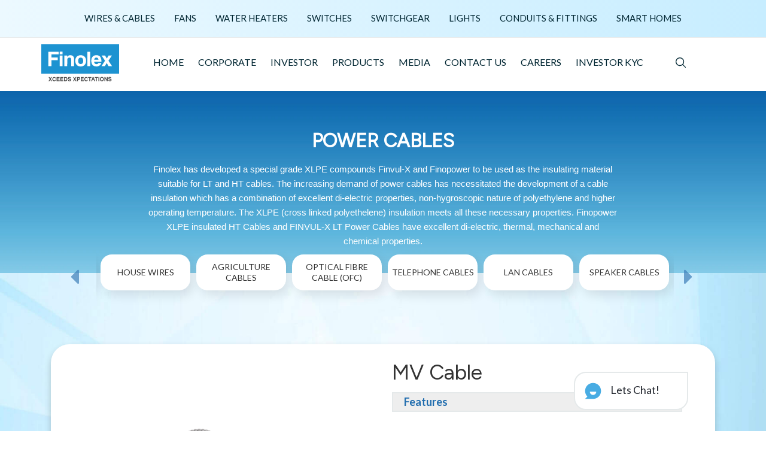

--- FILE ---
content_type: text/html; charset=utf-8
request_url: https://www.finolex.com/ProductPage/Prod/Power-Cables~MV-Cable
body_size: 18157
content:
<!DOCTYPE html>
<html class="no-js" lang="en">
<head>
    <meta charset="utf-8">
    <title>MV Cable | Finolex Cables.</title>
    <meta name="description" content="Finolex has developed a special grade XLPE compounds Finvul-X and Finopower to be used as the insulating material suitable for 
LT and HT cables. The increasing demand of power cables has necessitat">
    <meta name="keywords" content="MV Cable">
    <meta name="apiToken" />
    
    <meta name="google-site-verification" content="w4ZfOLAUajiirUQIFF-CMVMS_zE1CIi7DE8bvJPCh_E" />




    <link rel="preload" href="https://www.finolex.com/images/Finolex_logo_header.svg" as="image">
    <link rel="preload" href="https://www.finolex.com/images/Serch_icon.svg" as="image">
            <link rel="preload" href="https://www.finolex.com/images/water_heater/gradient.jpg" as="image">
        <link rel="preload" href="https://www.finolex.com/images/water_heater/Website-BG_Colournew.jpg" as="image">

    <link rel="preload" href="https://www.finolex.com/CMS/fonts/Chat.svg" as="image">
    <!-- Stylesheets -->
    <link rel="stylesheet" href="/CMS/Content/bootstrap.min.css">
    
    <link rel="preload" href="/CMS/Content/animations.css" as="style" onload="this.onload=null;this.rel='stylesheet'">
    <noscript>
        <link rel="stylesheet" href="/CMS/Content/animations.css">
    </noscript>
    
    

    <link rel="preload" href="https://fonts.googleapis.com/css?family=Lato:300,300i,400,400i,500,700,900|Vidaloka&display=swap" as="style" onload="this.onload=null;this.rel='stylesheet'">
    <noscript>
        <link rel="stylesheet" href="https://fonts.googleapis.com/css?family=Lato:300,300i,400,400i,500,700,900|Vidaloka&display=swap">
    </noscript>
    <link rel="preload" href="/CMS/Content/fonts.css" as="style" onload="this.onload=null;this.rel='stylesheet'">
    <noscript>
        <link rel="stylesheet" href="/CMS/Content/fonts.css">
    </noscript>
    <link rel="stylesheet" href="/CMS/Content/main.css" class="color-switcher-link">
    
    <link rel="preload" href="/CMS/Content/shop.css" as="style" onload="this.onload=null;this.rel='stylesheet'">
    <noscript>
        <link rel="stylesheet" href="/CMS/Content/shop.css">
    </noscript>

    

    <link rel="preload" href="https://cdnjs.cloudflare.com/ajax/libs/jqueryui/1.12.1/jquery-ui.structure.min.css" as="style" onload="this.onload=null;this.rel='stylesheet'">
    <noscript>
        <link rel="stylesheet" href="https://cdnjs.cloudflare.com/ajax/libs/jqueryui/1.12.1/jquery-ui.structure.min.css">
    </noscript>
    

    <link rel="preload" href="https://cdn.datatables.net/1.13.4/css/dataTables.bootstrap.min.css" as="style" onload="this.onload=null;this.rel='stylesheet'">
    <noscript>
        <link rel="stylesheet" href="https://cdn.datatables.net/1.13.4/css/dataTables.bootstrap.min.css">
    </noscript>

    

    <link rel="preload" href="/CMS/fancybox/source/jquery.fancybox.css" as="style" onload="this.onload=null;this.rel='stylesheet'">
    <noscript>
        <link rel="stylesheet" href="/CMS/fancybox/source/jquery.fancybox.css">
    </noscript>
    


    <!-- Responsive -->
    <meta name="viewport" content="width=device-width, initial-scale=1">
    <meta http-equiv="X-UA-Compatible" content="IE=edge">
    

        <link rel="canonical" href=https://www.finolex.com/ProductPage/Prod/Power-Cables~MV-Cable />
    <!-- Google Tag Manager -->

    <script>
        (function (w, d, s, l, i) {
            w[l] = w[l] || []; w[l].push({
                'gtm.start':

                    new Date().getTime(), event: 'gtm.js'
            }); var f = d.getElementsByTagName(s)[0],

                j = d.createElement(s), dl = l != 'dataLayer' ? '&l=' + l : ''; j.async = true; j.src =

                    'https://www.googletagmanager.com/gtm.js?id=' + i + dl; f.parentNode.insertBefore(j, f);

        })(window, document, 'script', 'dataLayer', 'GTM-M7BTMQHH');</script>

    <!-- End Google Tag Manager -->
	
	<!-- Meta Pixel Code -->
<script>
!function(f,b,e,v,n,t,s)
{if(f.fbq)return;n=f.fbq=function(){n.callMethod?
n.callMethod.apply(n,arguments):n.queue.push(arguments)};
if(!f._fbq)f._fbq=n;n.push=n;n.loaded=!0;n.version='2.0';
n.queue=[];t=b.createElement(e);t.async=!0;
t.src=v;s=b.getElementsByTagName(e)[0];
s.parentNode.insertBefore(t,s)}(window, document,'script',
'https://connect.facebook.net/en_US/fbevents.js');
fbq('init', '1218808236028079');
fbq('track', 'PageView');
</script>
<noscript><img height="1" width="1" style="display:none"
src="https://www.facebook.com/tr?id=1218808236028079&ev=PageView&noscript=1"
/></noscript>
<!-- End Meta Pixel Code -->


    <style>
       

        @media screen and (min-width: 1024px) {
            .ElecHelp {
                width: 11.3rem;
            }
}
    </style>

</head>
<body>

    <!-- Google Tag Manager (noscript) -->

    <noscript>
        <iframe src="https://www.googletagmanager.com/ns.html?id=GTM-M7BTMQHH"
                height="0" width="0" style="display:none;visibility:hidden"></iframe>
    </noscript>

    <!-- End Google Tag Manager (noscript) -->

    <div class="preloader">
        <div class="preloader_image"></div>
    </div>
    <div id="contentWrapper" style="display:none;">
        <div id="canvas">
            <div id="box_wrapper">
                <section class="page_topline ls section_padding_15">
                    <div class="container-fluid">
                        <div class="row">
                            <div class="col-md-12 col-sm-12">

    <ul class="inline-list menu greylinks text-center">
<li>
                <a href="/ProductPage/Cat/Wires-and-cables">Wires &amp; cables</a>
            </li>
<li>
                <a href="/ProductPage/Cat/Fans">Fans</a>
            </li>
<li>
                <a href="/ProductPage/Cat/Water-Heaters">Water Heaters</a>
            </li>
<li>
                <a href="/ProductPage/Cat/Switches">Switches</a>
            </li>
<li>
                <a href="/ProductPage/Cat/Switchgear">Switchgear</a>
            </li>
<li>
                <a href="/ProductPage/Cat/Lights">Lights</a>
            </li>
<li>
                <a href="/ProductPage/Cat/Conduits-and-Fittings">Conduits &amp; Fittings</a>
            </li>
<li>
                <a href="/ProductPage/Cat/Smart-Homes">Smart Homes</a>
            </li>
    </ul>

                            </div>
                        </div>
                    </div>
                </section>

                <!--Header-Upper-->
                <header class="page_header header_white toggler_xs_right section_padding_25">
                    <div class="container-fluid manu-header">
                        <div class="row">
                            <div class="col-sm-12 display_table">
                                <div class="header_left_logo display_table_cell">
                                    <a href="/View/Page/Home" class="logo top_logo">
                                        <img src="https://www.finolex.com/images/Finolex_logo_header.svg" alt="Finolex logo header">
                                    </a>
                                </div>

<form action="/Home/SiteSearch" method="post"><input name="__RequestVerificationToken" type="hidden" value="_UU9wGMhjOa6jc4cX38lemcDty4MzyYKkhCy5FWF-b7de7KpiPXcuqfzKniLrf_Wd3upDMyrkoVez1qEpGIvuueyP0ENjIttPD41m6t-E9Q1" />                                    <div class="serchbarmobile">
                                        <img id="toggle-search" src="/images/Serch_icon.svg" style="padding-top: 22px; padding-right: 23px" alt="Search Icon">
                                        
                                        <input style="display: none;" class="form-control" autocomplete="off" id="searchBar" name="SearchString" type="search" placeholder="Search…">
                                    </div>
</form>
    <div class="header_mainmenu display_table_cell">
        <!-- main nav start -->
        <nav class="mainmenu_wrapper">
            <ul class="mainmenu nav sf-menu">
                <!-- First Two Menu start -->
                                    <li><a href="/View/Page/Home">Home</a></li>
                                    <li class='dropdown'>  <a href='#'>Corporate</a>   <ul>                                    <li><a href="/View/Page/About-Us">About Us</a></li>
                                    <li><a href="/View/Page/History">History</a></li>
                                    <li><a href="/View/Page/Company-Milestones">Company Milestones</a></li>
                                    <li><a href="/View/Page/Directors">Board Of Directors</a></li>
                                    <li><a href="/View/Page/Certificates">Certifications</a></li>
                                    <li><a href="/View/Page/Awards">Awards &amp; Recognitions</a></li>
                                    <li><a href="/View/Page/Corporate-Policies">Policies</a></li>
                                    <li><a href="/View/Page/CSR">CSR</a></li>
                                    </ul></li>    
            
            <li class='dropdown'>
                <a href="/View/Page/investor">Investor</a>
                <ul>
                        <li>
                            <a href="#">Shareholders Meeting</a>

                                <ul>
                                        <li>
                                                    <a href="/View/Page/General-Meetings">General Meetings</a>
                                        </li>
                                        <li>
                                                    <a href="/View/Page/Postal-Ballot">Postal Ballot</a>
                                        </li>
                                        <li>
                                                    <a href="/View/Page/Voting-Results">Voting Results</a>
                                        </li>
                                        <li>
                                                    <a href="/View/Page/Annual-Return">Annual Return</a>
                                        </li>
                                        <li>
                                                    <a href="/View/Page/TDS-ON-Dividend">TDS ON Dividend</a>
                                        </li>
                                </ul>
                        </li>
                        <li>
                            <a href="#">Reports and Financial Results</a>

                                <ul>
                                        <li>
                                                    <a href="/View/Page/Financial-Results">Financial results</a>
                                        </li>
                                        <li>
                                                    <a href="/View/Page/Annual--Reports">Annual Reports</a>
                                        </li>
                                        <li>
                                                    <a href="/View/Page/BRSR-Report">BRSR Report</a>
                                        </li>
                                        <li>
                                                    <a href="/View/Page/Secretarial-Compliance-Report">Secretarial Compliance Report</a>
                                        </li>
                                        <li>
                                                    <a href="/View/Page/Related-Party-Transaction-Report">Related Party Transaction Report</a>
                                        </li>
                                        <li>
                                                    <a href="/View/Page/Integrated-Filing---Financial">Integrated Filing - Financial</a>
                                        </li>
                                </ul>
                        </li>
                        <li>
                            <a href="#">Quarterly Compliances</a>

                                <ul>
                                        <li>
                                                    <a href="/View/Page/Integrated-Filing---Governance">Integrated Filing - Governance</a>
                                        </li>
                                        <li>
                                                    <a href="/View/Page/Shareholding-Pattern">Shareholding Pattern</a>
                                        </li>
                                        <li>
                                                    <a href="/View/Page/Reconciliation-of-Share-Capital-Audit-Report">Share Reconciliation</a>
                                        </li>
                                        <li>
                                                    <a href="/View/Page/Investor-Complaint-Statement">Investor Complaint Statement</a>
                                        </li>
                                        <li>
                                                    <a href="/View/Page/Compliance-Certificate-under-Regulation-40-">Regulation 40(10)</a>
                                        </li>
                                        <li>
                                                    <a href="/View/Page/Compliance-Certificate-under-PIT-Regulations">Regulation 74(5)</a>
                                        </li>
                                        <li>
                                                    <a href="/View/Page/Corporate-Governance-Report">Corporate Governance Report</a>
                                        </li>
                                        <li>
                                                    <a href="/View/Page/Compliance-Certificate-under-Regulation-Seven-Three">Regulation 7 (3)</a>
                                        </li>
                                        <li>
                                                    <a href="/View/Page/Trading-Window-Closure">Trading window closure</a>
                                        </li>
                                        <li>
                                                    <a href="/View/Page/SEBI-Listing-Regulations">SEBI Listing Regulations</a>
                                        </li>
                                </ul>
                        </li>
                        <li>
                            <a href="#">Analyst Meeting</a>

                                <ul>
                                        <li>
                                                    <a href="/View/Page/Analyst-meeting-schedule">Analyst meeting schedule</a>
                                        </li>
                                        <li>
                                                    <a href="/View/Page/Analyst-meeting-presentation">Analyst meeting Presentation</a>
                                        </li>
                                        <li>
                                                    <a href="/View/Page/Analyst-meeting-transcript">Analyst Meeting Transcript</a>
                                        </li>
                                        <li>
                                                    <a href="/View/Page/Analyst-Con-call-Audio-Recording">Audio Recordings</a>
                                        </li>
                                </ul>
                        </li>
                        <li>
                            <a href="#">Corporate Announcement</a>

                                <ul>
                                        <li>
                                                    <a href="/View/Page/Corporate-Announcement-2025-26">2025-26</a>
                                        </li>
                                        <li>
                                                    <a href="/View/Page/Corporate-Announcement-2024-25">2024-25</a>
                                        </li>
                                        <li>
                                                    <a href="/View/Page/2023-24">2023-24</a>
                                        </li>
                                        <li>
                                                    <a href="/View/Page/2021-22">2021-22</a>
                                        </li>
                                        <li>
                                                    <a href="/View/Page/2020-21">2020-21</a>
                                        </li>
                                        <li>
                                                    <a href="/View/Page/2019-20">2019-20</a>
                                        </li>
                                        <li>
                                                    <a href="/View/Page/2018-19">2018-19</a>
                                        </li>
                                </ul>
                        </li>
                        <li>
                            <a href="#">FAQ’s for Shareholders</a>

                                <ul>
                                        <li>
                                                    <a href="/View/Page/Forms">Forms</a>
                                        </li>
                                </ul>
                        </li>
                        <li>
                            <a href="#">Investor Education and Protection Fund (IEPF)</a>

                                <ul>
                                        <li>
                                                    <a href="/View/Page/List-of-Unpaid-and-Unclaimed-Dividend">Unpaid Dividend </a>
                                        </li>
                                        <li>
                                                    <a href="/View/Page/List-of-shares-to-be-transferred-to-IEPF">IEPF Shares</a>
                                        </li>
                                </ul>
                        </li>
                        <li>
                            <a href="#">Investor Support</a>

                                <ul>
                                        <li>
                                                    <a href="/View/Page/Contact-Details-for-Shareholder-Grievances">Contact Details </a>
                                        </li>
                                        <li>
                                                    <a href="/View/Page/Nodal-Officer">Nodal Officer</a>
                                        </li>
                                        <li>
                                                    <a href="/View/Page/Details-of-Key-Managerial-Personnel-for-determining-materiality-of-Event">List of KMP</a>
                                        </li>
                                </ul>
                        </li>
                        <li>
                            <a href="#">Board of Directors</a>

                                <ul>
                                        <li>
                                                    <a href="/View/Page/Directors">Photos and profile of Directors</a>
                                        </li>
                                        <li>
                                                    <a href="/View/Page/Details-of-Ids">Terms of Appointment of Directors</a>
                                        </li>
                                        <li>
                                                    <a href="/View/Page/Composition-of-committees-of-the-board">Committees</a>
                                        </li>
                                        <li>
                                                    <a href="/View/Page/Familiarisation-Programme">Familiarisation Programme</a>
                                        </li>
                                </ul>
                        </li>
                        <li>
                            <a href="#">Policies</a>

                                <ul>
                                        <li>
                                                    <a href="/View/Page/Investor-Policies">Investor Policies</a>
                                        </li>
                                </ul>
                        </li>
                        <li>
                            <a href="#">AOA and MOA</a>

                                <ul>
                                        <li>
                                                    <a href="/View/Page/AOA-AND-MOA-">AOA and MOA</a>
                                        </li>
                                </ul>
                        </li>

                </ul>
            </li>
                <!-- Investor End -->

                <li>
                    <a href="#">Products</a>
                    <ul>
                                <li>
                                    

                                    <a href="/ProductPage/Cat/Wires-and-Cables">Wires &amp; Cables</a>


                                        <ul>
                                                <li>
                                                    
                                                    <a href="/ProductPage/SubCat/House-Wires">House Wires</a>
                                                </li>
                                                <li>
                                                    
                                                    <a href="/ProductPage/SubCat/Agriculture-Cables">Agriculture Cables</a>
                                                </li>
                                                <li>
                                                    
                                                    <a href="/ProductPage/SubCat/Optical-Fibre-Cable-(OFC)">Optical Fibre Cable (OFC)</a>
                                                </li>
                                                <li>
                                                    
                                                    <a href="/ProductPage/SubCat/Telephone-Cables">Telephone Cables</a>
                                                </li>
                                                <li>
                                                    
                                                    <a href="/ProductPage/SubCat/LAN-Cables">LAN Cables</a>
                                                </li>
                                                <li>
                                                    
                                                    <a href="/ProductPage/SubCat/Speaker-Cables">Speaker Cables</a>
                                                </li>
                                                <li>
                                                    
                                                    <a href="/ProductPage/SubCat/CCTV-Cables">CCTV Cables</a>
                                                </li>
                                                <li>
                                                    
                                                    <a href="/ProductPage/SubCat/Co-Axial-Cables">Co-Axial Cables</a>
                                                </li>
                                                <li>
                                                    
                                                    <a href="/ProductPage/SubCat/SOLAR-PV-Cables">SOLAR PV Cables</a>
                                                </li>
                                                <li>
                                                    
                                                    <a href="/ProductPage/SubCat/Power-Cables">Power Cables</a>
                                                </li>
                                                <li>
                                                    
                                                    <a href="/ProductPage/SubCat/Automotive-Cables">Automotive Cables</a>
                                                </li>
                                        </ul>
                                </li>
                                <li>
                                    

                                    <a href="/ProductPage/Cat/Fans">Fans</a>


                                        <ul>
                                                <li>
                                                    
                                                    <a href="/ProductPage/SubCat/Ceiling-Fans">Ceiling Fans</a>
                                                </li>
                                                <li>
                                                    
                                                    <a href="/ProductPage/SubCat/Pedestal-Fans">Pedestal Fans</a>
                                                </li>
                                                <li>
                                                    
                                                    <a href="/ProductPage/SubCat/Table-Fans">Table Fans</a>
                                                </li>
                                                <li>
                                                    
                                                    <a href="/ProductPage/SubCat/Wall-Mounted-Fans">Wall Mounted Fans</a>
                                                </li>
                                                <li>
                                                    
                                                    <a href="/ProductPage/SubCat/Exhaust-Fans">Exhaust Fans</a>
                                                </li>
                                        </ul>
                                </li>
                                <li>
                                    

                                    <a href="/ProductPage/Cat/Water-Heaters">Water Heaters</a>


                                        <ul>
                                                <li>
                                                    
                                                    <a href="/ProductPage/SubCat/Storage-Water-Heater">Storage Water Heater</a>
                                                </li>
                                                <li>
                                                    
                                                    <a href="/ProductPage/SubCat/Instant-Water-Heater">Instant Water Heater</a>
                                                </li>
                                                <li>
                                                    
                                                    <a href="/ProductPage/SubCat/Immersion-Water-Heater">Immersion Water Heater</a>
                                                </li>
                                        </ul>
                                </li>
                                <li>
                                    

                                    <a href="/ProductPage/Cat/Switches">Switches</a>


                                        <ul>
                                                <li>
                                                    
                                                    <a href="/ProductPage/SubCat/Finotouch-Smart-Switches">Finotouch - Smart Switches</a>
                                                </li>
                                                <li>
                                                    
                                                    <a href="/ProductPage/SubCat/Feriha">Feriha</a>
                                                </li>
                                                <li>
                                                    
                                                    <a href="/ProductPage/SubCat/Premium-Plus">Premium Plus</a>
                                                </li>
                                                <li>
                                                    
                                                    <a href="/ProductPage/SubCat/Grazo">Grazo</a>
                                                </li>
                                                <li>
                                                    
                                                    <a href="/ProductPage/SubCat/Accessories">Accessories</a>
                                                </li>
                                                <li>
                                                    
                                                    <a href="/ProductPage/SubCat/Mounting-Boxes">Mounting Boxes</a>
                                                </li>
                                        </ul>
                                </li>
                                <li>
                                    

                                    <a href="/ProductPage/Cat/Switchgear">Switchgear</a>


                                        <ul>
                                                <li>
                                                    
                                                    <a href="/ProductPage/SubCat/MCB">MCB</a>
                                                </li>
                                                <li>
                                                    
                                                    <a href="/ProductPage/SubCat/RCCB">RCCB</a>
                                                </li>
                                                <li>
                                                    
                                                    <a href="/ProductPage/SubCat/Isolators">Isolators</a>
                                                </li>
                                                <li>
                                                    
                                                    <a href="/ProductPage/SubCat/Distribution-Board">Distribution Board</a>
                                                </li>
                                                <li>
                                                    
                                                    <a href="/ProductPage/SubCat/MCCB">MCCB</a>
                                                </li>
                                                <li>
                                                    
                                                    <a href="/ProductPage/SubCat/ACCL">ACCL</a>
                                                </li>
                                        </ul>
                                </li>
                                <li>
                                    

                                    <a href="/ProductPage/Cat/Home-Appliances-Room-Heaters">Home Appliances - Room Heaters</a>


                                        <ul>
                                                <li>
                                                    
                                                    <a href="/ProductPage/SubCat/Oil-Filled-Room-Heater">Oil Filled Room Heater</a>
                                                </li>
                                                <li>
                                                    
                                                    <a href="/ProductPage/SubCat/Quartz-Room-Heater">Quartz Room Heater</a>
                                                </li>
                                                <li>
                                                    
                                                    <a href="/ProductPage/SubCat/Blower-Room-Heater">Blower Room Heater</a>
                                                </li>
                                        </ul>
                                </li>
                                <li>
                                    

                                    <a href="/ProductPage/Cat/Home-Appliances-Iron">Home Appliances - Iron</a>


                                        <ul>
                                                <li>
                                                    
                                                    <a href="/ProductPage/SubCat/Steam-Iron">Steam Iron</a>
                                                </li>
                                                <li>
                                                    
                                                    <a href="/ProductPage/SubCat/Dry-Plastic-Iron">Dry Plastic Iron</a>
                                                </li>
                                                <li>
                                                    
                                                    <a href="/ProductPage/SubCat/Dry-Metal-Iron">Dry Metal Iron</a>
                                                </li>
                                        </ul>
                                </li>
                                <li>
                                    

                                    <a href="/ProductPage/Cat/Lights">Lights</a>


                                        <ul>
                                                <li>
                                                    
                                                    <a href="/ProductPage/SubCat/Indoor-Lights">Indoor Lights</a>
                                                </li>
                                                <li>
                                                    
                                                    <a href="/ProductPage/SubCat/Outdoor-Lights">Outdoor Lights</a>
                                                </li>
                                        </ul>
                                </li>
                                <li>
                                    

                                    <a href="/ProductPage/Cat/Conduits-and-Fittings">Conduits &amp; Fittings</a>


                                        <ul>
                                                <li>
                                                    
                                                    <a href="/ProductPage/SubCat/Rigid-PVC-Conduits">Rigid PVC Conduits</a>
                                                </li>
                                                <li>
                                                    
                                                    <a href="/ProductPage/SubCat/Rigid-PVC-Fittings">Rigid PVC Fittings</a>
                                                </li>
                                        </ul>
                                </li>
                                <li>
                                    

                                    <a href="/ProductPage/Cat/Smart-Homes">Smart Homes</a>


                                        <ul>
                                                <li>
                                                    
                                                    <a href="/ProductPage/SubCat/Finotouch-Switches">Finotouch - Switches</a>
                                                </li>
                                                <li>
                                                    
                                                    <a href="/ProductPage/SubCat/Smart-Door-Locks">Smart Door Locks</a>
                                                </li>
                                        </ul>
                                </li>
                        </ul>
                </li>

                
                                    <li class='dropdown'>  <a href='#'>Media</a>   <ul>                                    <li><a href="/View/Page/NEWS">News </a></li>
                                    <li><a href="/View/Page/Press-Release-">Press Release</a></li>
                                    <li><a href="/View/Page/TV-Commercials">TV Commercials </a></li>
                                    <li><a href="/View/Page/OverView">Media Kit Download</a></li>
                                    <li><a href="/View/Page/TV-Coverage">TV Coverage</a></li>
                                    </ul></li>                                    <li class='dropdown'>  <a href='#'>Contact Us</a>   <ul>                                    <li><a href="/View/Page/Contact-Us">Branch Offices</a></li>
                                    <li><a href="/View/Page/Finolex-House">Finolex Houses</a></li>
                                    <li><a href="/View/Page/Dealer-Locator">Dealer Locator</a></li>
                                    <li><a href="/View/Page/Sales-Enquiry">Sales Enquiry</a></li>
                                    </ul></li>                                    <li><a href="/View/Page/Career">Careers</a></li>
                                        <li><a href="https://finolex.com/UploadedDocs/100%20Days%20Campaign%20Feedback%20Form%20for%20Record%20Updates.pdf" target="_blank">Investor KYC</a></li>
                
            </ul>
        </nav>
        <!-- eof main nav
        <!-- header toggler -->
        <span class="toggle_menu"><span></span></span>
    </div>



<form action="/Home/SiteSearch" method="post"><input name="__RequestVerificationToken" type="hidden" value="7ytL5tVLzVBixFkvM55-hhEhUEmDauI8cIWGJmWrc9LYJxVH46AOi_mjtMsxdfj1IKjmG16ndvO0rT0XinuhKO77fYdZQMME6QgJHckNWfE1" />                                    <div class="header_right_buttons display_table_cell text-right hidden-xs">
                                        <div class="widget widget_search inline-block">
                                            <div class="" style="padding-top: 52px">
                                                <img id="toggle-search1" src="/images/Serch_icon.svg" style="margin-top: -27px" alt="Search Product">
                                                

                                                <input style="display: none;" autocomplete="off" class="form-control" id="searchBar1" name="SearchString" type="search" placeholder="Search…">
                                            </div>
                                        </div>
                                    </div>
</form>                            </div>
                        </div>
                    </div>
                </header>
                <!--End Header Upper-->
                <section>

                    <div>
                        

<link rel="stylesheet" href="https://cdnjs.cloudflare.com/ajax/libs/font-awesome/4.7.0/css/font-awesome.min.css">

<link rel="stylesheet" href="/CMS/Content/slick-slider/slick-carousel_1.5.8_slick.min.css">
<link rel="stylesheet" href="/CMS/Content/slick-slider/slick-carousel_1.5.8_slick-theme.min.css">



<link rel="stylesheet" href="https://fonts.googleapis.com/css?family=Figtree">
<link rel="stylesheet" href="https://fonts.googleapis.com/css?family=Helvetica">
<!-- Product zoom gallery styles-->
<link rel="stylesheet" type="text/css" href="/CMS/Content/xzoom.css" media="all" />

<style>

    .slick-slider {
        margin-bottom: 0px !important;
    }

    .slick-next, .slick-prev {
        position: absolute;
        top: 50%;
        display: block;
        padding: 0;
        height: 20px;
        width: 20px;
        line-height: 0;
        font-size: 0;
        background: 0 0;
        color: transparent;
        border: none;
        transform: translate(0,-50%);
    }

        .slick-prev:before, .slick-next:before {
            font-family: 'slick';
            font-size: 17px !important;
        }

        .slick-prev:hover, .slick-prev:focus, .slick-next:hover, .slick-next:focus {
            color: transparent;
            outline: 0;
            background: #545b62 !important;
        }

        .slick-prev:before, .slick-next:before {
            color: #000 !important;
        }


        .slick-prev:before, .slick-next:before {
            font-family: 'slick';
            font-size: 41px !important;
            font-weight: 800;
        }

    .slick-next, .slick-prev {
        background: 0 0;
        color: transparent !important;
        border: none !important;
        background: 0 0 !important;
        background-color: none !important;
    }

        .slick-prev:hover, .slick-prev:focus, .slick-next:hover, .slick-next:focus {
            background: 0 0;
            color: transparent !important;
            border: none !important;
            background: 0 0 !important;
            background-color: none !important;
        }

    .slick-next, .slick-prev {
        top: 55%;
    }

    .slick-prev {
        left: -44px;
    }

    .slick-next {
        right: -44px;
    }

    .sub-category {
        display: none;
    }
</style>

    <section>
        <div class="product1 product_sub1">
            <div class="product_background1 bghome  "></div>
            <div class="product_content1">
                <div class="container">
                    <div class="row">
                        <div class="sub_prodcate">
                            <div class="col text-center">
                                    <div class="col text-center sub-category" id="subcat_1043" style="display: none;">
                                        <h1 class="product_title1">House Wires</h1>
                                        <p class="product_para">Elevate your home's safety with Finolex House Wires, featuring flame-retardant properties and a diverse range of premium solutions. Rest 
assured knowing that these wires offer unmatched protection, safeguarding your electrical setup with utmost reliability and ensuring peace of 
mind for you and your loved ones.</p>
                                    </div>
                                    <div class="col text-center sub-category" id="subcat_1044" style="display: none;">
                                        <h1 class="product_title1">Agriculture Cables</h1>
                                        <p class="product_para">Unlock the potential of your agricultural endeavors with Finolex Agricultural Wires, designed to optimize performance and efficiency in 
agricultural applications. Benefit from enhanced insulation properties, ensuring reliable power distribution and reduced energy loss. Explore the 
advantages that it offers through seamless connectivity, high durability, and exceptional weather resistance.</p>
                                    </div>
                                    <div class="col text-center sub-category" id="subcat_1045" style="display: none;">
                                        <h1 class="product_title1">Optical Fibre Cable (OFC)</h1>
                                        <p class="product_para">Finolex is a leading OFC manufacturer in India, with three plants including two specialized in optical fibre cables and one in optical fibre production. 
These facilities, equipped with the latest technology, meet national and international standards and have earned certifications like ISO 9001 / TL-9000, 
ISO 14001/ISO-45001, and ISO 27001. Finolex is committed to provide innovative communication products and latest technologies in Optic Fibre and 
Optical Fibre Cables like FTTH, Armoured, Unarmoured, Aerial, ADSS, Ribbon, Spiral Armoured, Simplex / Duplex Cables etc…from 1F to 1728 Fibre.</p>
                                    </div>
                                    <div class="col text-center sub-category" id="subcat_1046" style="display: none;">
                                        <h1 class="product_title1">Telephone Cables</h1>
                                        <p class="product_para">For crystal-clear conversations and dependable connectivity that empower you to stay in touch effortlessly count on Finolex Telephone Cables. 
With advanced signal shielding and durable construction, these cables ensure uninterrupted voice transmission and minimal interference, 
making them the ideal choice for flawless telecommunication.</p>
                                    </div>
                                    <div class="col text-center sub-category" id="subcat_1047" style="display: none;">
                                        <h1 class="product_title1">LAN Cables</h1>
                                        <p class="product_para">Embrace uninterrupted networking with Finolex LAN Cables, designed for seamless data transmission and connectivity. Engineered with 
expertise and state-of-the-art craftsmanship, these cables ensure stable and efficient network performance, making them the ideal choice for 
both residential and commercial setups.</p>
                                    </div>
                                    <div class="col text-center sub-category" id="subcat_1048" style="display: none;">
                                        <h1 class="product_title1">Speaker Cables</h1>
                                        <p class="product_para">Experience the true essence of sound with Finolex Speaker Cables, crafted to deliver pristine audio performance and unmatched clarity. 
Designed with precision for seamless signal transmission, these cables ensure a rich and immersive audio experience, making them the perfect 
choice for music enthusiasts and audiophiles alike.</p>
                                    </div>
                                    <div class="col text-center sub-category" id="subcat_1049" style="display: none;">
                                        <h1 class="product_title1">CCTV Cables</h1>
                                        <p class="product_para">Enhance your security infrastructure with Finolex CCTV Cables, purpose-built to ensure reliable video transmission and maximum surveillance 
efficiency. Engineered for seamless signal delivery, these cables offer crystal-clear video quality and exceptional durability, providing peace of 
mind for your surveillance needs.</p>
                                    </div>
                                    <div class="col text-center sub-category" id="subcat_1050" style="display: none;">
                                        <h1 class="product_title1">Co-Axial Cables</h1>
                                        <p class="product_para">Step into a world of unparalleled audio and video connectivity with Finolex Co-axial Cables. Crafted with precision and advanced shielding 
technology, these cables ensure seamless signal transmission, delivering crystal-clear audio and video quality with minimal signal loss. 
Experience the true essence of entertainment and communication in an immersive manner.</p>
                                    </div>
                                    <div class="col text-center sub-category" id="subcat_1054" style="display: none;">
                                        <h1 class="product_title1">SOLAR PV Cables</h1>
                                        <p class="product_para">Finolex Cable offers a comprehensive range of solar cables tailored to diverse project needs. Our solutions span cable selection, design, and efficient project management, all supported by technical expertise. We also provide unwavering support through logistics and after-sales service, ensuring a seamless experience for our customers.</p>
                                    </div>
                                    <div class="col text-center sub-category" id="subcat_1051" style="display: none;">
                                        <h1 class="product_title1">Power Cables</h1>
                                        <p class="product_para">Finolex has developed a special grade XLPE compounds Finvul-X and Finopower to be used as the insulating material suitable for 
LT and HT cables. The increasing demand of power cables has necessitated the development of a cable insulation which has a 
combination of excellent di-electric properties, non-hygroscopic nature of polyethylene and higher operating temperature. The 
XLPE (cross linked polyethelene) insulation meets all these necessary properties. Finopower XLPE insulated HT Cables and 
FINVUL-X LT Power Cables have excellent di-electric, thermal, mechanical and chemical properties.</p>
                                    </div>
                                    <div class="col text-center sub-category" id="subcat_1055" style="display: none;">
                                        <h1 class="product_title1">Automotive Cables</h1>
                                        <p class="product_para">The right cable for any challenge - Increasing automation, alternative drives, autonomous driving, connectivity and light weight design make high requirements on performance and innovative strength of automotive cables. With our comprehensive product range of standard and special cables, we are responding to these challenges.</p>
                                    </div>
                            </div>
                        </div>
                    </div>
                </div>
            </div>
        </div>
    </section>
    <section class="bgproduct">
        <div class="container">
            <div class="subcategory-about-area section-padding-100-0">
                <div class="productitem-form-area">
                    <div class="row btn-pref slick-carousel" style=" margin-left: auto; margin-right: auto; ">
                            <div class="col-md-2 col-sm-4">
                                <div class="card tab_height product_cards cat cateproduct sub_cat_link " data-subcat-id="1043">
                                    
                                        <h5 class="tab_title">
                                            <a href="/ProductPage/SubCat/House-Wires"> House Wires </a>
                                        </h5>
                                </div>
                            </div>
                            <div class="col-md-2 col-sm-4">
                                <div class="card tab_height product_cards cat cateproduct sub_cat_link " data-subcat-id="1044">
                                    
                                        <h5 class="tab_title">
                                            <a href="/ProductPage/SubCat/Agriculture-Cables"> Agriculture Cables </a>
                                        </h5>
                                </div>
                            </div>
                            <div class="col-md-2 col-sm-4">
                                <div class="card tab_height product_cards cat cateproduct sub_cat_link " data-subcat-id="1045">
                                    
                                        <h5 class="tab_title">
                                            <a href="/ProductPage/SubCat/Optical-Fibre-Cable-(OFC)"> Optical Fibre Cable (OFC) </a>
                                        </h5>
                                </div>
                            </div>
                            <div class="col-md-2 col-sm-4">
                                <div class="card tab_height product_cards cat cateproduct sub_cat_link " data-subcat-id="1046">
                                    
                                        <h5 class="tab_title">
                                            <a href="/ProductPage/SubCat/Telephone-Cables"> Telephone Cables </a>
                                        </h5>
                                </div>
                            </div>
                            <div class="col-md-2 col-sm-4">
                                <div class="card tab_height product_cards cat cateproduct sub_cat_link " data-subcat-id="1047">
                                    
                                        <h5 class="tab_title">
                                            <a href="/ProductPage/SubCat/LAN-Cables"> LAN Cables </a>
                                        </h5>
                                </div>
                            </div>
                            <div class="col-md-2 col-sm-4">
                                <div class="card tab_height product_cards cat cateproduct sub_cat_link " data-subcat-id="1048">
                                    
                                        <h5 class="tab_title">
                                            <a href="/ProductPage/SubCat/Speaker-Cables"> Speaker Cables </a>
                                        </h5>
                                </div>
                            </div>
                            <div class="col-md-2 col-sm-4">
                                <div class="card tab_height product_cards cat cateproduct sub_cat_link " data-subcat-id="1049">
                                    
                                        <h5 class="tab_title">
                                            <a href="/ProductPage/SubCat/CCTV-Cables"> CCTV Cables </a>
                                        </h5>
                                </div>
                            </div>
                            <div class="col-md-2 col-sm-4">
                                <div class="card tab_height product_cards cat cateproduct sub_cat_link " data-subcat-id="1050">
                                    
                                        <h5 class="tab_title">
                                            <a href="/ProductPage/SubCat/Co-Axial-Cables"> Co-Axial Cables </a>
                                        </h5>
                                </div>
                            </div>
                            <div class="col-md-2 col-sm-4">
                                <div class="card tab_height product_cards cat cateproduct sub_cat_link " data-subcat-id="1054">
                                    
                                        <h5 class="tab_title">
                                            <a href="/ProductPage/SubCat/SOLAR-PV-Cables"> SOLAR PV Cables </a>
                                        </h5>
                                </div>
                            </div>
                            <div class="col-md-2 col-sm-4">
                                <div class="card tab_height product_cards cat cateproduct sub_cat_link default-subcategory" data-subcat-id="1051">
                                    
                                        <h5 class="tab_title">
                                            <a href="/ProductPage/SubCat/Power-Cables"> Power Cables </a>
                                        </h5>
                                </div>
                            </div>
                            <div class="col-md-2 col-sm-4">
                                <div class="card tab_height product_cards cat cateproduct sub_cat_link " data-subcat-id="1055">
                                    
                                        <h5 class="tab_title">
                                            <a href="/ProductPage/SubCat/Automotive-Cables"> Automotive Cables </a>
                                        </h5>
                                </div>
                            </div>
                    </div>
                </div>
            </div>

            <div class="sub_prodcate product_padingp" id="finalViewProduct">
                <div class=" col-md-12 features_space">
                    <div class="product_subgrp">
                        <div class="row" style="padding: 0px 39px 14px">
                                <div class="col-md-6">
                                    <h4 class="title_specify1" style="margin-top: 44px"> MV Cable</h4>
                                    <div class="xzoom-container">
                                        <div class="xzoom-container-inner">
                                                <img class="xzoom" id="xzoom-default" src="/UploadedImages/newMV Power Cable.png" xoriginal="/UploadedImages/newMV Power Cable.png" style="width: 547px; position: sticky;" alt="MV Cable" />
                                            <div class="magnifier-image"></div>
                                        </div>
                                    </div>
                                    <div class="xzoom-thumbs">
                                    </div>
                                    <button class="next-button navi-buttons" style="float: right; bottom: 178px; right: 40px;">&gt;</button>
                                    <button class="prev-button navi-buttons" style="float: left; bottom: 180px; left: 45px;">&lt;</button>
                                </div>
                            <div class="col-md-6">
                                <h4 class="title_specify" style="margin-top: 15px; margin-bottom: 10px;">MV Cable</h4>

                                <div class="btn-prefetures btn-group btn-group-justified btn-group-lg" role="group" aria-label="..." style="width: 97%;">
                                    
                                        <div class="btn-group" role="group">

                                            <div class="btn btnfetures-primary  tabfetures" id="features" style="background-color: #eee;">
                                                <div class="">Features</div>
                                            </div>
                                        </div>
                                                                    </div>


                                <div class="feaures">
                                    <div class="">
                                            <div class="features_tab" style="display:block;">
                                                <div class="col-md-12 product_p1" style="padding-left: initial;">
                                                    <table class="table table-bordered" style="border: 2px solid white;">
    <tbody>
        <tr><td class="fetureslist">• 3.3 KV to 33 KV cables as per IS 7098(II) : 1988<br></td></tr><tr><td class="fetureslist">• From 35 sqmm to 400 sqmm in multicore , upto 1000 sqmm in 
single core cable both earthed and unearthed system<br></td></tr><tr><td class="fetureslist">• MV cables are manufactured on CCV line. Partial discharge value 
is less than 1PC hence discharge free cable. Sikora X-ray 
monitoring system installed to measure and control thickness of 
insulation. Automatic pneumatic system to handle insulation 
material for contamination free environment.<br></td></tr>
        
    </tbody>
</table><b>Applications</b>: Utilities, Solar Power Projects, Wind Power,
Industry, etc
                                                </div>
                                            </div>

                                    </div>
                                </div>

                                        <div class="prod_btn">
                                            <a href="https://www.finolex.com//UploadedDocs/Power Cables Catalogue.pdf" target="_blank">
                                                <button type="button" class="btn btnbuy btn_align" id="db">
                                                    <span class="prod_btn_text" style="font-size: 16px;">Download Brochure</span>
                                                </button>
                                            </a>
                                        </div>


                            </div>
                        </div>
                    </div>
                </div>
            </div>
        </div>

    </section>

<script src="//code.jquery.com/jquery-1.11.0.min.js"></script>
<script src="//code.jquery.com/jquery-migrate-1.2.1.min.js"></script>
<!-- slick Carousel CDN -->
<script type="text/javascript" src="//cdn.jsdelivr.net/jquery.slick/1.5.7/slick.min.js"></script>

<script src="https://cdnjs.cloudflare.com/ajax/libs/foundation/6.3.1/js/foundation.min.js"></script>

<script>

    $('.slick-carousel').slick({
        infinite: true,
        slidesToShow: 6, // Shows a three slides at a time
        slidesToScroll: 1, // When you click an arrow, it scrolls 1 slide at a time
        arrows: true, // Adds arrows to sides of slider
        dots: false,
        prevArrow: '<div class="slick-prev slick-arrow"><i class="fa fa-caret-left" aria-hidden="true"></i></div>',
        nextArrow: '<div class="slick-next slick-arrow"><i class="fa fa-caret-right" aria-hidden="true"></i></div>',
        responsive: [
            {
                // tablet
                breakpoint: 1024,
                settings: {
                    slidesToShow: 5
                }
            },
            {
                // tablet
                breakpoint: 992,
                settings: {
                    slidesToShow: 3
                }
            },
            {
                // mobile portrait
                breakpoint: 577,
                settings: {
                    slidesToShow: 2
                }
            },

        ]// Adds the dots on the bottom
    });
</script>

<script>
    $(document).ready(function () {
        const container = $(".xzoom-thumbs");
        const inner = $(".xzoom-thumbs-inner");
        const prevButton = $(".prev-button");
        const nextButton = $(".next-button");
        const containerWidth = container.width();
        const itemWidth = 80;
        const numItems = container.find("a").length;
        //console.log(numItems, "The number of items present"); // This will give you the count of images
        const columns = Math.floor(containerWidth / itemWidth);
        //console.log(columns, containerWidth);
        inner.css('grid-template-columns', `repeat(${numItems}, 25%)`);

        prevButton.hide();
        nextButton.hide();
        if (numItems > 4) {
            prevButton.show();
            nextButton.show();
            inner.css('justify-content', 'start');

            prevButton.click(function () {
                inner.scrollLeft(inner.scrollLeft() - (itemWidth + 27));
                nextButton.show();
            });

            nextButton.click(function () {
                inner.scrollLeft(inner.scrollLeft() + (itemWidth + 27));
                prevButton.show();
            });
        }

        //Mobile View JS function
        function handleMobileView() {
            if ($(window).width() <= 768) {
                inner.css('grid-template-columns', `repeat(${numItems}, 50%)`);
                // console.log(numItems, "Just logging one more time to make sure");
                if (numItems > 2) {
                    prevButton.show();
                    nextButton.show();
                    prevButton.click(function () {
                        inner.scrollLeft(inner.scrollLeft() - (itemWidth - 22));
                        nextButton.show();
                    });

                    nextButton.click(function () {
                        inner.scrollLeft(inner.scrollLeft() + (itemWidth - 22));
                        prevButton.show();
                    });
                }
            }
        }

        // Call the function initially
        handleMobileView();

        //Function to magnify images
        $('.xzoom-container-inner').on('mousemove', function (e) {
            const mag = $(this).find('.magnifier-image');
            const image = $(this).find('#xzoom-default');
            const container = $(this);

            // Calculate the zoom area size
            const magSize = mag.width();
            const imageSize = image.width();
            const contSize = container.width();

            // Calculate the mouse position relative to the zoom area
            const mouseX = e.pageX - container.offset().left;
            const mouseY = e.pageY - container.offset().top;

            // Calculate the position of the zoom area based on the mouse position
            const posX = (mouseX / contSize) * imageSize - magSize / 2;
            const posY = (mouseY / contSize) * imageSize - magSize / 2;
            // Apply zoom style based on the mouse position
            image.css({ transform: `scale(2.5)`, transformOrigin: `${(mouseX / contSize) * 100}% ${(mouseY / contSize) * 100}%` });
            mag.css({ left: posX, top: posY });
        });
        $('.xzoom-container-inner').on('mouseout', function () {
            const image = $(this).find('#xzoom-default');
            const mag = $(this).find('.magnifier-image');
            image.css({ transform: 'scale(1)', transformOrigin: '50% 50%' });
            mag.css({ left: 0, top: 0 });
        });
    });
</script>

<script>


    $(document).ready(function () {
        $(".btn-prefetures .btn").click(function () {
            $(".btn-prefetures .btn").removeClass("btnfetures-primary").addClass("btnfetures-default");
            // $(".tab").addClass("active"); // instead of this do the below
            $(this).removeClass("btnfetures-default").addClass("btnfetures-primary");
        });
    });




    $(document).ready(function () {
        $(".btn-pref .cat").removeClass("cateproduct");
        $(".default-subcategory").addClass("cateproduct");
        $(".btn-pref .cat").click(function () {
            $(".btn-pref .cat").removeClass("cateproduct");
            $(this).addClass("cateproduct");
        });
    });

      $(document).ready(function () {
    var defaultSubcategoryId = 1051;
    $(".sub-category").hide();
    $(".product_display").hide();
    $("#subcat_" + defaultSubcategoryId).show();
    $("#products_" + defaultSubcategoryId).show();

    $(".sub_cat_link").click(function () {
        var flags = true;
        if (flags) {
            console.log(flags);
        var subcatId = $(this).data("subcat-id");
            $(".preloader").show();
            $(".preloader_image").show();
            $.ajax({
                url: '',
                method: 'GET',
                success: function (data) {
                    console.log('Successfully entered the success function');
   /*                 $("#subcat_" + subcatId).html(data).show();*/
                    // Hide preloader after content is loaded
                    console.log('There is still success here....');
                    $(".preloader").hide();
                    $(".preloader_image").hide();
                    flags = false;
                    console.log(flags);
                },
                error: function (error) {
                    console.error("Error fetching content:", error);
                    // Hide preloader on error
                    $(".preloader").hide();
                    $(".preloader_image").hide();
                }
            })

        }

    });
});
    $(document).ready(function () {
        $("#features").click(function () {
            $(".features_tab").show();
            $(".specifi_tab").hide();

        });

        $("#specifion").click(function () {
            $(".features_tab").hide();
            $(".specifi_tab").show();

        });

    });




</script>

<!-- XZOOM JQUERY PLUGIN  -->
<script type="text/javascript" src="/CMS/scripts/xzoom.min.js"></script>
<script type="text/javascript" src="/CMS/scripts/setup.js"></script>

















                    </div>
                </section>

                <!-- Main Footer -->
                <footer class="page_footer bgfooter section_padding_top_100 section_padding_bottom_65 table_section">
                    <div class="container" style="padding-top: 0px">
                        <div class="row mt-4" style="margin-top: 48px">
                            <div class="col-md-3 col-sm-6 text-center text-sm-left">
                                <div class="widget widget_text">
                                    <a href="/View/Page/Home" class="logo vertical_logo">
                                        <img src="https://www.finolex.com/images/finolex-logo-footer.png" alt="finolex logo" loading="lazy">
                                    </a>
                                </div>

                                <a class="social-icon color-icon soc-facebook" href="https://www.facebook.com/FinolexCables/" target="_blank" title="Facebook"></a>

                                <a class="social-icon color-icon soc-instagram" href="https://www.instagram.com/Finolex.Cables/" target="_blank" title="Instagram"></a>

                                <a class="social-icon color-icon soc-linkedin" href="https://www.linkedin.com/company/finolexcablesltd" target="_blank" title="LinkedIn"></a>

                                
                                <a class="social-icon color-icon" href="https://twitter.com/FinolexCables" target="_blank" title="Twitter" style="color:white; max-height:15px;max-width:15px;">
                                    <img class="social-icon color-icon" src="/images/home/Twitter-X-White-Logo-PNG.png" />
                                </a>

                                <a class="social-icon color-icon soc-youtube" href="https://www.youtube.com/channel/UCLUlEittWoPYIXf9TAycs_A" target="_blank" title="Youtube"></a>

                            </div>

                            <!-- Footer Column -->
<div class='col-md-2 col-sm-6 text-center text-sm-left'>  <div class='widget widget_twitter'>  <h5 class='widget-title highlight'>CORPORATE</h5>   <ul>                        <li><a href="/View/Page/About-Us">About Finolex</a></li>
                        <li><a href="/View/Page/History">History</a></li>
                        <li><a href="/View/Page/Company-Milestones">Company Milestones</a></li>
                        <li><a href="/View/Page/Directors">Board of Directors</a></li>
                        <li><a href="/View/Page/Certificates">Certifications</a></li>
                        <li><a href="/View/Page/Corporate-Policies">Policies</a></li>
    </ul>  </div></div><div class='col-md-2 col-sm-6 text-center text-sm-left'>  <div class='widget widget_twitter'>  <h5 class='widget-title highlight'>QUICK LINKS</h5>   <ul>                        <li><a href="/View/Page/Career">Careers</a></li>
                        <li><a href="/View/Page/Sales-Enquiry">Sales Enquiry</a></li>
                        <li><a href="/View/Page/Feedback">Feedback</a></li>
                            <li><a href="https://webmail.finolex.com" target="_blank">Webmail</a></li>
    </ul>  </div></div><div class='col-md-2 col-sm-6 text-center text-sm-left'>  <div class='widget widget_twitter'>  <h5 class='widget-title highlight'>Buy</h5>   <ul>                        <li><a href="/View/Page/Contact-Us">Branches</a></li>
                        <li><a href="/View/Page/Finolex-House">Finolex Houses</a></li>
    </ul>  </div></div>

                            <!-- Footer Column -->

                            <div class="col-md-3 col-sm-6 text-center text-sm-left">
                                <div class="widget widget_text">
                                    <h4 class="widget-title highlight">Corporate Office</h4>
                                    <table class="highlightlinks">
                                        <tbody>
                                            <tr>
                                                <td>Address: </td>
                                                <td>
                                                    26-27, Mumbai-Pune Road, Pimpri,
                                                    Pune - 411 018.
                                                </td>
                                            </tr>
                                            <tr>
                                                <td>Phone : </td>
                                                <td> +91-20-27506200</td>
                                            </tr>
                                            <tr>
                                                <td>Customer Care : </td>
                                                <td>1800-209-0166</td>
                                            </tr>
                                            <tr>
                                                <td class="ElecHelp">Electrican Help : </td>
                                                <td>1800-300-11999</td>
                                            </tr>
                                            <tr>
                                                <td>Email : </td>
                                                <td><a href="mailto:sales@finolex.com "> sales@finolex.com </a></td>
                                            </tr>
                                        </tbody>
                                    </table>
                                </div>
                            </div>

                        </div>

                        <div class="row">
                            <div class="col-sm-12 text-center  footer_copywrite">
                                <p class="small-text big  copyright " id="copyright"></p>
                            </div>
                        </div>
                    </div>
                </footer>
            </div>
        </div>

        <!--End pagewrapper-->
        <!--Scroll to top-->
        <!--<div class="scroll-to-top scroll-to-target" data-target="html"><span class="fa fa-arrow-up"></span></div>-->
        <!-- CHAT BAR BLOCK -->
        <div class="content">
            
            <div class="chat-bar-collapsible ">
                <button id="chat-button chattop" type="button" class="collapsible" style="width: 191px; margin-left: 180px;">
                    <img src="/CMS/fonts/Chat.svg" style="margin-right: 10px;" alt="Finolex Chatbot" />
                    Lets Chat!
                </button>
                <div class="content" id="chat_content" style="display:none;">
                    <div class="full-chat-block" style="background-size: cover; background-repeat: no-repeat; background-position: center;">

                        <!-- Message Container -->
                        <div class="outer-container">
                            <div class="chat-container">
                                <!-- Messages -->
                                <div id="chatbox">
                                    <p id="botStarterMessage"></p>
                                </div>

                            </div>
                        </div>
                    </div>
                </div>
                <button id="round_button" class="collapsible" style="display: none;">
                    <span style="font-weight: bolder; font-size: 26px; text-align: center;">X</span>
                </button>
            </div>
        </div>
    </div>

    <!-- CHAT BAR BLOCK ends -->

    <script src="/CMS/scripts/vendor/jquery-3.7.1.min.js"></script>
    <script src="/CMS/scripts/vendor/modernizr-2.6.2.min.js" defer></script>
    <script type="text/javascript" src="/CMS/hammer/1.0.5/jquery.hammer.min.js"></script>
    <script type="text/javascript" src="/CMS/fancybox/source/jquery.fancybox.js" defer></script>
    <script type="text/javascript" src="/CMS/magnific-popup/js/magnific-popup.js" defer></script>
    <script src="https://cdn.jsdelivr.net/npm/jquery@3.5.1/dist/jquery.slim.min.js" integrity="sha384-DfXdz2htPH0lsSSs5nCTpuj/zy4C+OGpamoFVy38MVBnE+IbbVYUew+OrCXaRkfj" crossorigin="anonymous"></script>
    <script src="https://cdnjs.cloudflare.com/ajax/libs/popper.js/1.0.4/popper.js"></script>
    <script src="/CMS/scripts/bootstrap.min.js"></script>
    <script src="/CMS/scripts/compressed.js"></script>
    <script src="/CMS/scripts/main.js"></script>
    <script src="/CMS/Scripts/jquery-ui1.13.2.js" defer></script>
    <!--data table script-->
    <script src="https://cdn.datatables.net/1.13.4/js/jquery.dataTables.min.js"></script>
    <script src="https://cdn.datatables.net/1.13.4/js/dataTables.bootstrap.min.js"></script>
    <script src="/CMS/scripts/timeline.js"></script>
    <script src="https://cpwebassets.codepen.io/assets/common/stopExecutionOnTimeout-2c7831bb44f98c1391d6a4ffda0e1fd302503391ca806e7fcc7b9b87197aec26.js"></script>
    <script src="/CMS/scripts/chatbot.js" defer></script>
    
    <script>
        $(document).ready(function () {
            $('#contentWrapper').show();
        });

        $(window).on('load', function () {
            var maxWaitTime = 5000;
            var delay = 3000;

            var timer = setTimeout(function () {
                $('.preloader').fadeOut('slow', function () {
                    $('#contentWrapper').css('visibility', 'visible');
                });
            }, maxWaitTime);

            setTimeout(function () {
                $('.preloader').fadeOut('slow', function () {
                    clearTimeout(timer);
                    $('#contentWrapper').css('visibility', 'visible');
                });
            }, delay);
        });
    </script>

    <script>
        // Update the URL to the action method in your controller
        const secretEndpoint = '/Home/GetDirectLineSecret';
        const chatButton = document.getElementById('chat-button chattop');
        let scriptLoaded = false;
        // Get the current year
        var currentYear = new Date().getFullYear();

        // Set the current year in the copyright text
        document.getElementById('copyright').innerHTML = "&copy; Copyright " + currentYear + ". Finolex Cables. All Rights Reserved.";


        // Function to initialize WebChat
        function initializeWebChat(directLineSecret) {
            const webChatContainer = document.getElementById('botStarterMessage');
            // Use the fetched secret to render WebChat
            window.WebChat.renderWebChat(
                {
                    directLine: window.WebChat.createDirectLine({ token: directLineSecret }),
                    user: { id: 'user_id' },
                },
                webChatContainer
            );
        }

        document.getElementById('chat_content').style.display = 'none';

        // Add click event listener to start chat when the button is clicked
        chatButton.addEventListener('click', () => {
            // Fetch the Direct Line Secret from the server
            fetch(secretEndpoint)
                .then(response => response.json())
                .then(data => {
                    const directLineSecret = data.DirectLineSecret;
                    if (!scriptLoaded) {
                        console.log('in if')
                        document.getElementById('chatbox').classList.add('botLoader');
                        const script = document.createElement("script");

                        script.src = "https://cdn.botframework.com/botframework-webchat/latest/webchat.js";
                        //onload event handler
                        script.onload = function () {
                            scriptLoaded = true;
                            document.getElementById('chatbox').classList.remove('botLoader');
                            initializeWebChat(directLineSecret);
                        };

                        script.onerror = function () {
                            console.error("Error loading the script");
                        };

                        document.body.appendChild(script);
                        console.log(scriptLoaded, script)
                    }
                    else {
                        initializeWebChat(directLineSecret);
                    }

                    chatButton.style.display = 'none';
                    document.getElementById('round_button').style.display = 'block';
                    document.getElementById('chat_content').style.display = 'inline';
                    chatButton.classList.add('slide-in');
                    document.getElementById('round_button').classList.remove('slide-out');
                })
                .catch(error => {
                    console.error('Error fetching Direct Line Secret:', error);
                });
        });
    </script>

    <script>
        document.getElementById('round_button').addEventListener('click', function () {
            document.getElementById('round_button').style.display = 'none';
            document.getElementById('chat-button chattop').style.display = 'block';
            document.getElementById('chat_content').style.display = 'none';
            this.classList.add('slide-out');
            document.getElementById('chat-button chattop').classList.remove('slide-in');
        });
    </script>

    <script id="rendered-js">
        // Search Bar & Toggle
        $('#toggle-search').on('click', function () {
            $('#searchBar').toggle('display: inline-block');
        });


        $('#toggle-search1').on('click', function () {
            $('#searchBar1').toggle('display: inline-block');
        });
    </script>

    

</body>
</html>

--- FILE ---
content_type: text/css
request_url: https://www.finolex.com/CMS/Content/slick-slider/slick-carousel_1.5.8_slick-theme.min.css
body_size: 1153
content:
@charset 'UTF-8';

.slick-loading .slick-list {
    background: #fff url('../../../img/ajax-loader.gif') center center no-repeat
}

@font-face {
    font-family: 'slick';
    font-weight: normal;
    font-style: normal;
    src: url('./fonts/slick.eot');
    src: url('./fonts/slick.eot?#iefix') format('embedded-opentype'),url('./fonts/slick.woff') format('woff'),url('./fonts/slick.ttf') format('truetype'),url('./fonts/slick.svg#slick') format('svg')
}

.slick-prev, .slick-next {
    font-size: 0;
    line-height: 0;
    position: absolute;
    top: 50%;
    display: block;
    width: 20px;
    height: 20px;
    margin-top: -10px;
    padding: 0;
    cursor: pointer;
    color: transparent;
    border: 0;
    outline: 0;
    background: transparent
}

    .slick-prev:hover, .slick-prev:focus, .slick-next:hover, .slick-next:focus {
        color: transparent;
        outline: 0;
        background: transparent
    }

        .slick-prev:hover:before, .slick-prev:focus:before, .slick-next:hover:before, .slick-next:focus:before {
            opacity: 1
        }

    .slick-prev.slick-disabled:before, .slick-next.slick-disabled:before {
        opacity: .25
    }

    .slick-prev:before, .slick-next:before {
        font-family: 'slick';
        font-size: 20px;
        line-height: 1;
        opacity: .75;
        color: white;
        -webkit-font-smoothing: antialiased;
        -moz-osx-font-smoothing: grayscale
    }

.slick-prev {
    left: -25px
}

[dir='rtl'] .slick-prev {
    right: -25px;
    left: auto
}

.slick-prev:before {
    content: '←'
}

[dir='rtl'] .slick-prev:before {
    content: '→'
}

.slick-next {
    right: -25px
}

[dir='rtl'] .slick-next {
    right: auto;
    left: -25px
}

.slick-next:before {
    content: '→'
}

[dir='rtl'] .slick-next:before {
    content: '←'
}

.slick-slider {
    margin-bottom: 30px
}

.slick-dots {
    position: absolute;
    bottom: -45px;
    display: block;
    width: 100%;
    padding: 0;
    list-style: none;
    text-align: center
}

    .slick-dots li {
        position: relative;
        display: inline-block;
        width: 20px;
        height: 20px;
        margin: 0 5px;
        padding: 0;
        cursor: pointer
    }

        .slick-dots li button {
            font-size: 0;
            line-height: 0;
            display: block;
            width: 20px;
            height: 20px;
            padding: 5px;
            cursor: pointer;
            color: transparent;
            border: 0;
            outline: 0;
            background: transparent
        }

            .slick-dots li button:hover, .slick-dots li button:focus {
                outline: 0
            }

                .slick-dots li button:hover:before, .slick-dots li button:focus:before {
                    opacity: 1
                }

            .slick-dots li button:before {
                font-family: 'slick';
                font-size: 6px;
                line-height: 20px;
                position: absolute;
                top: 0;
                left: 0;
                width: 20px;
                height: 20px;
                content: '•';
                text-align: center;
                opacity: .25;
                color: black;
                -webkit-font-smoothing: antialiased;
                -moz-osx-font-smoothing: grayscale
            }

        .slick-dots li.slick-active button:before {
            opacity: .75;
            color: black
        }


--- FILE ---
content_type: text/css
request_url: https://www.finolex.com/CMS/Content/xzoom.css
body_size: 600
content:
.xzoom-source img {
  display: block;
  max-width: none;
  max-height: none;
  -webkit-transition: none;
  -moz-transition: none;
  -o-transition: none;
    transition: none
}

.xzoom-container { 
    display: inline-block
}



.xzoom {
    width: 800px !important
}
.xzoom2, .xzoom3, .xzoom4, .xzoom5 {
    -webkit-box-shadow: 0 0 5px 0 rgba(0,0,0,.5);
    -moz-box-shadow: 0 0 5px 0 rgba(0,0,0,.5);
    box-shadow: 0 0 5px 0 rgba(0,0,0,.5)
}

.xzoom-gallery, .xzoom-gallery2, .xzoom-gallery3, .xzoom-gallery4, .xzoom-gallery5 {
  border: 1px solid #cecece;
  margin-left: 5px;
  margin-bottom: 10px;
    margin-top: 20px
}

.xzoom-hidden, .xzoom-source {
  display: block;
  position: static;
  float: none;
    clear: both
}

.xzoom-hidden {
    overflow: hidden
}



.xzoom-loading {
  background-position: center center;
  background-repeat: no-repeat;
  border-radius: 100%;
  opacity: .7;
  /*  background: url(https://www.finolex.com/CMS/example/images/xloading.gif);*/
  width: 48px;
    height: 48px
}





--- FILE ---
content_type: application/x-javascript
request_url: https://www.finolex.com/CMS/scripts/chatbot.js
body_size: 380
content:
// Collapsible
var coll = document.getElementsByClassName("collapsible");

for (let i = 0; i < coll.length; i++) {
    coll[i].addEventListener("click", function () {
        this.classList.toggle("active");

        var content = this.nextElementSibling;

        if (content != null) {
            if (content.style.maxHeight) {
                content.style.maxHeight = null;
            } else {
                content.style.maxHeight = content.scrollHeight + "px";
                
            }
        }

    });
}

--- FILE ---
content_type: image/svg+xml
request_url: https://www.finolex.com/CMS/fonts/Chat.svg
body_size: 767
content:
<svg width="32" height="32" viewBox="0 0 32 32" fill="none" xmlns="http://www.w3.org/2000/svg">
<g clip-path="url(#clip0_958_54)">
<path d="M6.57234 25.4278C5.33238 24.1911 4.34905 22.7215 3.67884 21.1036C3.00864 19.4856 2.66477 17.7511 2.667 15.9998C2.667 8.63584 8.63634 2.6665 16.0003 2.6665C23.3643 2.6665 29.3337 8.63584 29.3337 15.9998C29.3337 23.3638 23.3643 29.3332 16.0003 29.3332H2.667L6.57234 25.4278ZM10.667 17.3332C10.667 18.7477 11.2289 20.1042 12.2291 21.1044C13.2293 22.1046 14.5858 22.6665 16.0003 22.6665C17.4148 22.6665 18.7714 22.1046 19.7716 21.1044C20.7718 20.1042 21.3337 18.7477 21.3337 17.3332H10.667Z" fill="#48ACE3"/>
</g>
<defs>
<clipPath id="clip0_958_54">
<rect width="32" height="32" fill="white"/>
</clipPath>
</defs>
</svg>


--- FILE ---
content_type: application/x-javascript
request_url: https://www.finolex.com/CMS/scripts/timeline.js
body_size: 517
content:
(function () {
    "use strict";

    // define variables
    var items = document.querySelectorAll(".timeline li");

    
    function isElementInViewport(el) {
        var rect = el.getBoundingClientRect();
        return (
            rect.top >= 0 &&
            rect.left >= 0 &&
            rect.bottom <=
            (window.innerHeight || document.documentElement.clientHeight) &&
            rect.right <= (window.innerWidth || document.documentElement.clientWidth)
        );
    }

    function callbackFunc() {
        for (var i = 0; i < items.length; i++) {
            if (isElementInViewport(items[i])) {
                items[i].classList.add("in-view");
            }
        }
    }

    // listen for events
    window.addEventListener("load", callbackFunc);
    window.addEventListener("resize", callbackFunc);
    window.addEventListener("scroll", callbackFunc);
})();
